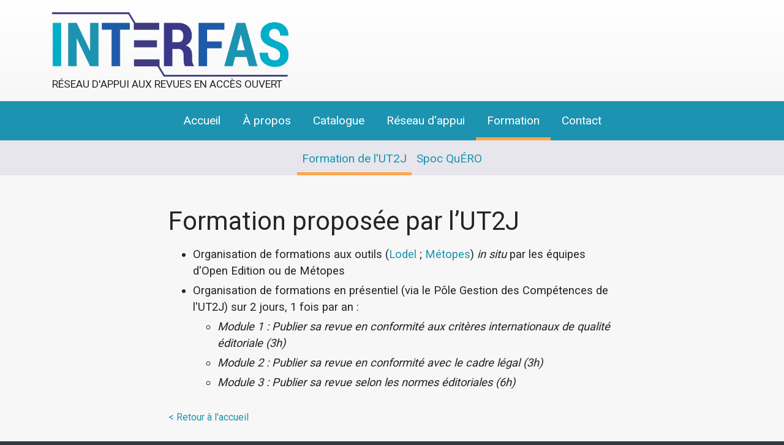

--- FILE ---
content_type: text/html; charset=UTF-8
request_url: https://interfas.univ-tlse2.fr/134
body_size: 2437
content:
<!DOCTYPE html>
<html lang="fr">
  <head>
    <meta charset="utf-8">
      <title>Formation proposée par l’UT2J – Interfas</title>
      <meta name="generator" content="Lodel 1.0" />
      <meta name="url" content="https://interfas.univ-tlse2.fr" />
      <meta name="viewport" content="width=device-width, initial-scale=1, shrink-to-fit=no">
        <link rel="shortcut icon" href="./tpl/images/icone-interfas.png">
          <meta name="description" content="Créée en 2006, maintenue au plan informatique par la Maison de l'Image et du Numérique (MIN -UT2J), la plateforme INTERFAS propose aujourd'hui un accompagnement et un hébergement en ligne pour les revues de sciences humaines et sociales, en accès ouvert de l'UT2J." />
          <meta name="DC.description" content="Créée en 2006, maintenue au plan informatique par la Maison de l'Image et du Numérique (MIN -UT2J), la plateforme INTERFAS propose aujourd'hui un accompagnement et un hébergement en ligne pour les revues de sciences humaines et sociales, en accès ouvert de l'UT2J." />
          <meta property="og:title" content="Interfas" />
          <meta property="og:type" content="website" />
          <meta property="og:url" content="https://interfas.univ-tlse2.fr" />
          <meta property="og:image" content="tpl/images/interfas_v1.png" />
          <link href="tpl/vendor/bootstrap/css/bootstrap.min.css" rel="stylesheet">
            <link href="tpl/css/prairial.css" rel="stylesheet">            <!-- Matomo -->              
              <script>                var _paq = window._paq = window._paq || [];
                /* tracker methods like "setCustomDimension" should be called before "trackPageView" */
                _paq.push(['trackPageView']);
                _paq.push(['enableLinkTracking']);
                (function() {
                  var u="https://sumatra.univ-tlse2.fr/";
                  _paq.push(['setTrackerUrl', u+'matomo.php']);
                  _paq.push(['setSiteId', '206']);
                  var d=document, g=d.createElement('script'), s=d.getElementsByTagName('script')[0];
                  g.async=true; g.src=u+'matomo.js'; s.parentNode.insertBefore(g,s);
                })();
              </script>            <!-- End Matomo Code --></head>
            <body class="tpl-article">
              <header class="main-header">
                <div class="container"><a href="./"><img class="logo" src="tpl/images/interfas_v1.png" alt="Interfas" /></a>            <p class="logo">RÉSEAU D'APPUI AUX REVUES EN ACCÈS OUVERT</p>
                </div>
              </header>
              <nav class="navbar navbar-expand-lg navbar-center main-nav">
                <div class="container">
                  <button class="navbar-toggler" type="button" data-toggle="collapse" data-target="#navbarResponsive" aria-controls="navbarResponsive" aria-expanded="false" aria-label="Toggle navigation"><span class="navbar-toggler-icon"></span></button>
                  <div class="collapse navbar-collapse" id="navbarResponsive">
                    <ul class="navbar-nav ml-auto-off">                
                      <li class="nav-item "><a class="nav-link" href=".">Accueil</a></li>
                      <li class="nav-item "><a class="nav-link" href="116">À propos</a></li>
                      <li class="nav-item "><a class="nav-link" href="80">Catalogue</a></li>
                      <li class="nav-item "><a class="nav-link" href="129">Réseau d'appui</a></li>
                      <li class="nav-item active"><a class="nav-link" href="134">Formation</a></li>
                      <li class="nav-item "><a class="nav-link" href="117">Contact</a></li>
                    </ul>
                  </div>
                </div>
              </nav>                                            
              <div class="navbar sous-menu">                    
                <ul class="navbar-nav">                        
                  <li class="nav-item active"><a class="nav-link" href="134">Formation de l'UT2J</a></li>
                  <li class="nav-item "><a class="nav-link" href="136">Spoc QuÉRO</a></li>                    </ul>                </div>            
              <div class="main-container">
                <div class="container">
                  <div class="row">
                    <div class="col-12 col-lg-8 offset-lg-2">
                      <div class="article">
                        <div class="titre">Formation proposée par l’UT2J</div>
                        <div class="texte-container">
                          <ul class="texte">
                            <li>
                              <p class="texte">Organisation de formations aux outils (<a href="https://www.lodel.org/">Lodel</a> ; <a href="http://www.unicaen.fr/recherche/mrsh/document_numerique/projets/metopes">Métopes</a>) <em>in situ </em>par les équipes d'Open Edition ou de Métopes</p>
                            </li>
                            <li>
                              <p class="texte">Organisation de formations en présentiel (via le Pôle Gestion des Compétences de l'UT2J) sur 2 jours, 1 fois par an :</p>
                              <ul class="texte">
                                <li>
                                  <p class="texte"><em>Module 1 : Publier sa revue en conformité aux critères internationaux</em> <em>de qualité éditoriale (3h)</em></p>
                                </li>
                                <li>
                                  <p class="texte"><em>Module 2 : Publier sa revue en conformité avec le cadre légal (3h)</em></p>
                                </li>
                                <li>
                                  <p class="texte"><em>Module 3 : Publier sa revue selon les normes éditoriales (6h)</em></p>
                                </li>
                              </ul>
                            </li>
                          </ul>
                        </div>
                      </div><a href="./" class="retour">&lt; Retour à l'accueil</a></div>
                  </div>
                </div>
              </div>
              <footer class="main-footer">
                <div class="container">
                  <div class="row main-footer-contents ml-1 ml-sm-0">
                    <div class="footer-col col-12 col-sm-6 col-md-4">
                      <div class="logos ">
                        <h2 class="footer-section-title">Tutelles</h2>
                        <div class="row h-100">
                          <div class="col-md-6 my-auto"><a href="https://www.univ-tlse2.fr/"><img class="logos-img" src="docannexe/image/153/UT2J _U_LOGO_BLANC.png" alt="Université Toulouse - Jean Jaurès" /></a></div>
                          <div class="col-md-6 my-auto"><a href="https://pum.univ-tlse2.fr/"><img class="logos-img" src="docannexe/image/154/PUM_logo_footer.png" alt="Presses universitaires du Midi" /></a></div>
                        </div>
                      </div>
                    </div>
                    <div class="footer-col col-12 col-sm-6 col-md-4">
                      <div class="logos ">
                        <h2 class="footer-section-title">Partenaires</h2>
                        <div class="row h-100">
                          <div class="col-md-6 my-auto"><a href="https://reseau-reperes.fr/"><img class="logos-img" src="docannexe/image/148/reperes_logo_footer.png" alt="Repères" /></a></div>
                          <div class="col-md-6 my-auto"><a href="https://medici.cnrs.fr/"><img class="logos-img" src="docannexe/image/149/medici_logo_footer.png" alt="Medici" /></a></div>
                          <div class="col-md-6 my-auto"><a href="https://www.openedition.org/"><img class="logos-img" src="docannexe/image/150/openedition_logo_footer.png" alt="OpenEdition" /></a></div>
                          <div class="col-md-6 my-auto"><a href="https://reseau-mirabel.info/"><img class="logos-img" src="docannexe/image/151/mirabel_logo_footer.png" alt="Mir@bel" /></a></div>
                          <div class="col-md-6 my-auto"><a href="http://www.metopes.fr/"><img class="logos-img" src="docannexe/image/152/métopes_logo_footer.png" alt="Métopes" /></a></div>
                        </div>
                      </div>
                    </div>
                    <div class="footer-col col-12 col-md-4">
                      <h2 class="footer-section-title">Liens</h2>
                      <ul class="footer-links">
                        <li class="nav-item "><a class="nav-link" href="126">Crédits et mentions légales</a></li>
                        <li class="nav-item "><a class="nav-link" href="180">Accessibilité</a></li>
                        <li class="nav-item"><a class="nav-link" href="https://www.lodel.org/">Propulsé par Lodel</a></li>
                        <li class="nav-item"><a class="nav-link" href="./lodel/">Administration du site</a></li>
                        <li class="nav-item"><a class="nav-link" href="https://edinum.org">Conception : Edinum.org</a></li>
                      </ul>
                    </div>
                  </div>
                </div>
              </footer>
              <script src="tpl/vendor/jquery-3.4.1.min.js"></script>
              <script src="tpl/vendor/bootstrap/js/bootstrap.bundle.min.js"></script>
              <script src="tpl/js/prairial.js"></script>
            </body>
          </html>

--- FILE ---
content_type: text/css
request_url: https://interfas.univ-tlse2.fr/tpl/css/prairial.css
body_size: 8867
content:
/* 
	============
	CSS Prairial 
	============
*/

/* Styles génériques */

@import url('https://fonts.googleapis.com/css2?family=Roboto&display=swap');

body {
	background: #343a40;
}

a, a:visited {
	color: #1c93b0;
}

a:hover, a:focus, a:active {
	color: #000;
}

section {
	padding: 40px 0;
}

.hidden {
	display: none;
}

a.btn-primary:hover, a.btn-primary:focus, a.btn-primary:active {
	background-color: #563D7C !important; 
	border-color: #977CBE !important;
	outline: none !important;
}

a.btn-primary:active, a.btn-primary:focus {
	box-shadow: 0 0 0 4px #CCBFDF !important;
}

.btn-lg {
	padding: .5rem 1rem .6rem;
}

.btn-outline-primary {
	color: #563D7C;
	border-color: #563D7C;
}

.section-h {
	text-align: center;
	margin: 30px auto 50px;
	font-size: 3rem;
	font-weight: 300;
	line-height: 1.2;
}

.section-h-small {
	font-size: 1.5rem;
	font-weight: 300;
	line-height: 1.2;
	color: #343a40;
	margin-bottom: 20px;
}

.retour {
	display: block;
	margin-top: 2rem;
}

/* Structure (et variantes) */

.main-container {
    background: #f7f7f7;
	/*background: -moz-linear-gradient(180deg, rgba(255,255,255,1) 50%, rgba(241,235,229,1) 100%);
	background: -webkit-linear-gradient(180deg, rgba(255,255,255,1) 50%, rgba(241,235,229,1) 100%);
    background: linear-gradient(180deg, rgba(255,255,255,1) 50%, rgba(241,235,229,1) 100%);
	filter: progid:DXImageTransform.Microsoft.gradient(startColorstr="#f1ebe5",endColorstr="#ffffff",GradientType=1);*/
	padding-top: 1px;
	padding-bottom: 50px;
}

.tpl-article .main-container {
	padding-top: 50px;
}

.tpl-actualites .main-container {
	padding-top: 20px;
}

.tpl-home .revues, .tpl-catalogue .main-container {
	background: rgb(255,255,255);
	background: url(../images/fond_catalogue_01.jpg);
}

/* Header principal */

.main-header {
	background: -moz-linear-gradient(rgba(255,255,255,1), rgba(247,247,247,1));
	background: -webkit-linear-gradient(rgba(255,255,255,1), rgba(247,247,247,1));
    background: linear-gradient(rgba(255,255,255,1), rgba(247,247,247,1));
	filter: progid:DXImageTransform.Microsoft.gradient(startColorstr="#ffffff",endColorstr="#f7f7f7",GradientType=1);
	padding: 0 20px;
}

img.logo {
	display: block;
	max-width: 100%;
	max-height: 125px;
	opacity: 1;
    padding: 20px 0 0 0;
}

p.logo {
    padding: 0 0 15px 0;
    margin: 0;
    font-size: 1.075em;
    font-family: Roboto, sans-serif;
}

.logo:hover, .logo:focus {
	opacity: .9;
}

/* Navigation principale */

.main-nav, a.btn-primary {
	background-color: #1c93b0;
	border: none;
	color: #fff;
}

.main-nav {
	padding: 0;
}

.main-nav .navbar-collapse {
	padding: 0 5px 20px 10px;
}

.main-nav a {
	color: #fff;
	font-size: 1.1rem;
}

.main-nav .nav-item {
	padding: 5px;
}

.main-nav:not(:hover) .nav-item.active {
	border-bottom-color: #FFA54C;
}

.main-nav .nav-item:hover, .main-nav .nav-item:focus {
	border-bottom-color: #FFA54C;
}

.main-nav .navbar-toggler {
	margin: 0 0 0 auto;
	padding: 10px;
}

.main-nav .navbar-toggler-icon {
	background-image: url("data:image/svg+xml,%3csvg viewBox='0 0 30 30' xmlns='http://www.w3.org/2000/svg'%3e%3cpath stroke='rgba(255, 255, 255, 0.9)' stroke-width='2' stroke-linecap='round' stroke-miterlimit='10' d='M4 7h22M4 15h22M4 23h22'/%3e%3c/svg%3e");
}

/* Sous-menu */
.navbar.sous-menu {
    background: rgba(241, 240, 246, 0.95);
}

.navbar.sous-menu a, .navbar.sous-menu a:visited{
    color: #1c93b0;
}

@media (min-width: 992px) { 
	.main-nav .navbar-collapse {
		padding: 0;
	}

	.main-nav a {
		font-size: 1.2rem;
	}

	.main-nav .nav-item {
		padding: 10px 10px 5px 10px;
		border-bottom: 5px solid transparent;
		-webkit-transition : border 200ms ease-out;
		-moz-transition : border 200ms ease-out;
		-o-transition : border 200ms ease-out;
		transition : border 200ms ease-out;
	}
    
    /* Sous-menu */
    .navbar.sous-menu {
        font-size: 1.2rem;
        padding-bottom: 0;        
    }
    .navbar-nav {
        max-width: 1140px;
        margin-left: auto;
        margin-right: auto;
    }
    .navbar.sous-menu .navbar-nav {
        flex-direction: row;
    }
    .navbar.sous-menu .nav-link {
        padding-right: .5rem;
        padding-left: .5rem;
    }
    .navbar.sous-menu .nav-item{
	    border-bottom: transparent 5px solid;
    }
    .navbar.sous-menu:not(:hover) .nav-item.active {
        border-bottom-color: #FFA54C;
    }
    .navbar.sous-menu .nav-item:hover {
        border-bottom-color: #FFA54C;
    }
}
@media (max-width: 991px) {
    .navbar.sous-menu .nav-item.active {
        font-weight: 600;
    }
    .navbar.sous-menu .nav-item.active .nav-link {
        color: #c7b299;
    }
}

/* Footer principal */

.main-footer {
	color: #fff;
	border-top: 8px solid #1c93b0;
	padding-top: 50px;
	padding-bottom: 50px;
    background-color: #333466;
}

.main-footer-contents > div {
	margin-bottom: 30px;
}

.main-footer a, .main-footer a:visited {
	color: #FFA54C;
}

.main-footer a:hover, .main-footer a:focus {
	color: #fff;
}

.footer-col {
	border-left: 5px solid #1c93b0;
}

.footer-links, .footer-links .nav-link, .footer-links .nav-item {
	list-style: none;
	padding: 0;
	margin: 0;
}

.footer-section-title {
	font-size: 1.2rem;
	margin-bottom: 20px;
}

.logos-img {
	width: 100%;
	max-width: 200px;
	opacity: .9;
	margin-bottom: 20px;
}

.logos-img:hover, .logos-img:focus {
	opacity: 1;
}

/* Billet de presentation */

.jumbotron-h {
	font-size: 2.6rem;
	font-weight: 300;
	line-height: 1.2;
}

.jumbotron {
	background: #fff;
}

.list-img-container {
	width: 100%;
	max-width: 100px;
	position: relative;
}

.list-img-container::after {
	content: '';
	position: absolute;
	top: 0;
	left: 0;
	width: 100%;
	height: 100%;
	border-radius: 50%;
	box-shadow: inset 0 0 5px 1px rgba(0, 0, 0, 0.1)
}

.list-img {
	width: 100%;
	border-radius: 50%;
}

.list-text {
	margin-left: 20px;
}

.list-group-item-action:focus, .list-group-item-action:hover {
	background: none;
	border-color: transparent;
}

.presentation-more {
	font-size: 1.3rem;
}

a.presentation-link {
	color: #000;
	text-decoration: none;
}

a.presentation-link:hover, a.presentation-link:focus {
	color: #7553A8;
}

a.presentation-link .justify-content-center {
    justify-content:  left !important;
}

/* Catalogue */

.revues-container {
	opacity: 1;
	-webkit-transition: opacity 0.2s;
	transition: opacity 0.2s;
}

.revues-container.loading {
	opacity: 0;
}

.revue {
	margin-bottom: 40px;
}

.card {
	height: 100%;
}

/* Filtres du catalogue */

.filters-navbar {
	padding: 0;
	margin-bottom: 40px;
}

.filters-navbar .navbar-brand {
	display: block;
	width: 100%;
}

.filter-control {
	margin-top: .5rem;
}

@media (min-width: 768px) { 
	.filter-control {
		margin-top: 0;
		margin-left: .5rem;
	}

	.filter-control:first-child {
		margin-left: 0;
	}
}

.filter-reset {
	white-space: nowrap;
	color: #7553A8;
}

.filter-reset:hover, .filter-reset:focus {
	color: #563D7C;
}

/* Actualites */

.actus-grid {
	margin-top: 30px;
}

.actus-grid > div {
	margin-bottom: 30px;
}

.actu__img {
	max-width: 100%;
	height: auto;
	margin-bottom: 10px;
}

/* Styles article */

.titre {
	font-size: 2.6rem;
	font-weight: 300;
	line-height: 1.2;
	margin-bottom: 1rem;
}

.soustitre {
	font-size: 1.25rem;
	font-weight: 300;
	margin-bottom: 1rem;
}

.texte-container {
	font-size: 1.15rem;
}

.texte-container h1 {
	margin: 2rem 0 1rem;
	font-size: 2rem;
}

.texte-container h2 {
	margin: 1.6rem 0 1rem;
	font-size: 1.6rem;
}

.texte-container h3 {
	margin: 1.2rem 0 1rem;
	font-size: 1.2rem;
}

.epigraphe, .citation, .citationbis, .citationter {
	margin-left: 5rem;
}

p.texte img {
	max-width: 100%;
	margin: 40px auto;
	display: block;
}

.titreillustration {
	margin-top: 30px;
	font-weight: bold;
	text-align: center
}

.legendeillustration, .creditillustration {
	color: #666;
	font-size: 1rem;
}

.titreillustration + p.texte img {
	margin-top: 10px;
}

p.texte + .legendeillustration, p.texte + .creditillustration, .legendeillustration + .creditillustration {
	margin-top: -25px;
	margin-bottom: 30px;
}

.texte li p {
	margin-bottom: 5px;
}

.encadre {
    padding: 20px;
    margin: 30px 0;
}

p.encadre {
  background-color: #D2DCE6;
  margin-bottom: 0;
}

p.encadre + p.encadre {
	margin-top: 0;
}

img.texte-vignette {
	width: 100%;
	max-width: 100%;
	margin: 20px auto;
}

@media (min-width: 768px) { 
	img.texte-vignette {
		max-width: 300px;
		margin: 0 0 20px 20px;
		float: right
	}
}

@media (min-width: 992px) { 
	img.texte-vignette {
		max-width: 400px;
		margin-right: -100px;
	}
}

.date {
	font-size: 1rem;
	color: #333;
	margin-bottom: 10px;
}

.docannexes {
	margin: 30px 0;
	border-left: 5px solid #7553A8;
	padding: 5px 0 5px 20px;
}

.docannexes__items {
	padding: 0;
	margin: 0;
	list-style: none;
}

.docannexe {
	font-size: 1.1rem;
	margin: 10px 0 10px;
}

.docannexe__title {
	margin: 0;
}

.docannexe__description {
	color: #57636e;
}

--- FILE ---
content_type: application/javascript; charset=utf-8
request_url: https://interfas.univ-tlse2.fr/tpl/js/prairial.js
body_size: 1463
content:
// Prairial JS

(function() {
  // Filtres catalogue
  var $container = $(".revues-container");
  var $items = $(".revue");
  var transitionDuration = 200;
  var timer;

  function updateFilters() {
    $container.addClass("loading");
    window.clearInterval(timer);
    timer = window.setInterval(function() {
      updateRevues();
      updateUi();
      $container.removeClass("loading");
    }, transitionDuration);
  }

  function updateRevues() {
    var selectedTags = [];
    $(".filter-control").each(function () {
      if (!this.value) return;
      selectedTags.push(this.value);
    });

    if (selectedTags.length === 0) {
      $items.removeClass("hidden");
      return;
    }

    $items.each(function () {
      var tags = $(this).attr("data-tags").split(",");
      var keepVisible = selectedTags.every(function (value) {
        return tags.indexOf(value) > -1;
      });
      $(this).toggleClass("hidden", !keepVisible);
    });
  }

  function updateUi() {
    var visibleLength = $(".revue:not(.hidden)").length;
    var hiddenLength = $(".revue.hidden").length;
    $(".revues-aucun-resultat").toggleClass("hidden", visibleLength > 0);
    $("#filter-reset").toggleClass("hidden", hiddenLength === 0);
  }

  function resetFilters() {
    $(".filter-control").val("").change();
  }

  $(function () {
    resetFilters();
    $(".filter-control").on("change", updateFilters);
    $("#filter-reset").on("click", resetFilters);
  });
})();